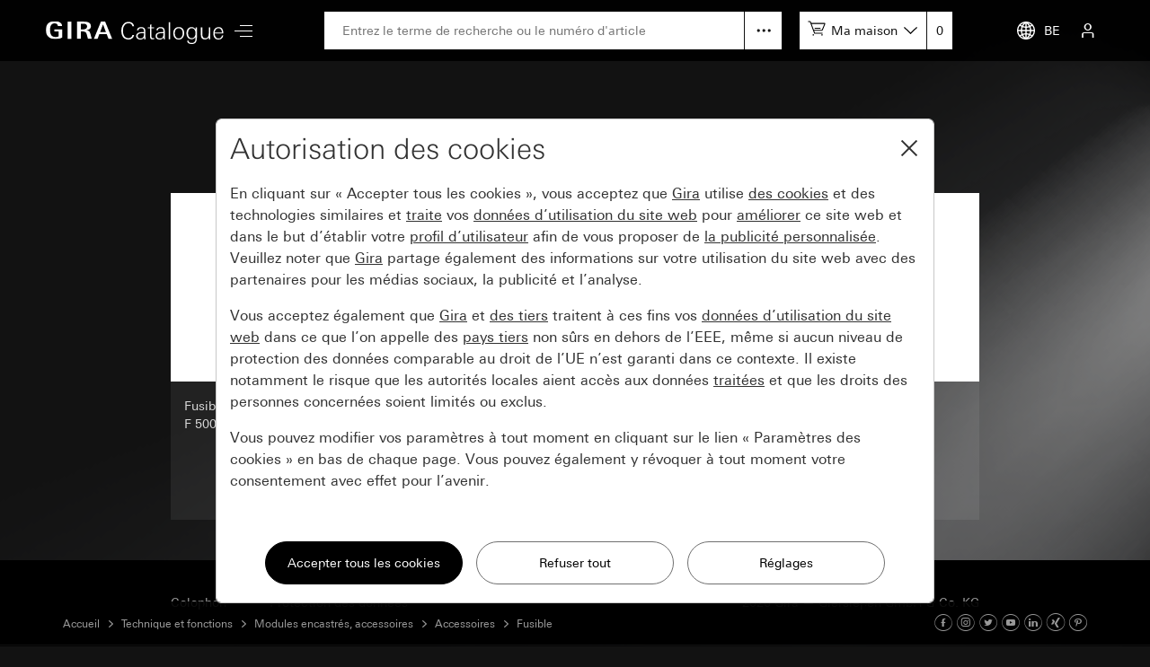

--- FILE ---
content_type: text/html; charset=UTF-8
request_url: https://katalog.gira.de/fr_BE/dir.html?id=632485
body_size: 3550
content:
<!doctype html>
<html xmlns="http://www.w3.org/1999/xhtml" xml:lang="fr" lang="fr">
<head>

<meta http-equiv="content-type" content="text/html; charset=UTF-8" /> 
<meta name="viewport" content="width=device-width, initial-scale=1, shrink-to-fit=no">

<title>Catalogue en ligne Gira: Fusible</title>

<link rel="stylesheet" type="text/css" media="screen" href="/css/v4/bootstrap.min.css" />
<link rel="stylesheet" type="text/css" media="screen" href="/css/v4/swiper.min.css" />
<link rel="stylesheet" type="text/css" media="screen" href="/css/v4/jquery-ui.css?v211028" />
<link rel="stylesheet" type="text/css" media="screen" href="/css/v4/screen.css?v250626" />


<link rel="apple-touch-icon" href="apple-touch-icon.png" />
<link rel="apple-touch-icon" sizes="72x72" href="apple-touch-icon-72.png" />
<link rel="apple-touch-icon" sizes="114x114" href="apple-touch-icon-114.png" />


<script src="/jslib/v4/modernizr.js"></script>
<script src="/jslib/v4/jquery.min.js"></script>
<script src="/jslib/v4/jquery-migrate-3.4.0.min.js"></script>
<script src="/jslib/v4/jquery-ui.min.js"></script>
<script src="/jslib/v4/jquery.ui.touch-punch.min.js"></script>
<script src="/jslib/v4/jquery.scrollTo.min.js?v221115"></script>
<script src="/jslib/v4/jquery.mjs.nestedSortable.js"></script>
<script src="/jslib/v4/popper.min.js"></script>
<script src="/jslib/v4/bootstrap.min.js"></script>
<script src="/jslib/v4/swiper.min.js"></script>
<script src="https://cc.gira.de/consent.js"></script>
<script src="/jslib/v4/core.js?v241120"></script>
<script src="/jslib/v4/Hyphenopoly-master/Hyphenopoly_Loader.js"></script>
<style type="text/css">
#cms-navsub.cms-navsub-languages .col-12 {
  max-height: calc(100vh - 118px);
  overflow-y: auto;
}
</style>

</head>
<body data-a="" data-locale="fr_BE" data-e="p" data-l="0" data-uid="">

<header id="cms-element-header">
  <div class="container-fluid h-100">
    <div class="d-flex h-100 align-items-center justify-content-between">
      <div class="d-flex h-100 align-items-center">
        <div>
          <a href="/fr_BE/index.html#cms-content"><img id="cms-header-logo" src="/images/v4/giralogo_fr.svg" alt="" /></a>
        </div>
        <div id="cms-element-header-nav" class="d-none d-lg-block">
          <a id="cms-btn-hamburger" href="#" data-id="cms-navsub-hamburger"><span class="cms-icon cms-icon-menu cms-icon-medium"></span></a>
        </div> 
      </div>
      <div class="d-none d-lg-flex h-100 align-items-center justify-content-end flex-grow-1 mx-5">
        <div class="d-none d-lg-block  position-relative flex-grow-1">
          <form id="cms-form-search" method="post" action="/fr_BE/suche.html"><input id="cms-input-search" class="w-100" type="text" name="search" value="" placeholder="Entrez le terme de recherche ou le numéro d'article"></form>
          <a id="cms-search-option" class="position-absolute d-block" tabindex="0" data-toggle="popover" data-html="true" data-placement="bottom" data-popid="cms-popover-searchoptions" data-offset="0,5"></a>
        </div>
        <div class="d-none d-lg-block">
          <div id="cms-mylists">
            <div class="d-inline-block" data-toggle="popover" data-html="true" data-placement="bottom" data-popid="cms-popover-lightboxes" data-offset="0,5">
              <img src="/images/v4/icon-cartadd-000000.svg" />
              <a id="cms-mylist-name" class="d-none d-xl-inline-block" tabindex="0">Ma maison</a>
            </div>
            <a id="cms-mylist-count" class="rest-update-list-count" href="/fr_BE/stuecklisten/detail.html">0</a>
          </div>
        </div>
      </div>
      <div class="d-flex h-100 align-items-center justify-content-end">
        <div id="cms-element-header-but" class="d-flex align-items-center justify-content-end justify-content-lg-between h-100">
          <a class="d-none d-lg-flex" data-id="cms-navsub-languages"><img id="cms-navsub-globe" src="/images/v4/icon-globe.svg" alt="">BE</a>
          <a class="d-lg-none" href="#" data-id="cms-navsub-search"><span class="cms-icon cms-icon-search"></span></a>
          <a id="cms-btn-lightboxes" class="d-lg-none" href="#" data-toggle="popover" data-html="true" data-placement="bottom" data-popid="cms-popover-lightboxes" data-offset="-20,0"><img src="/images/v4/icon-cartadd-ffffff.svg" alt="" /></a>
          <a class="d-lg-flex" data-id="cms-navsub-mygira" id="cms-navsub-user"><span class="cms-icon cms-icon-user"></span></a>
          <a id="cms-btn-hamburger" class="d-lg-none pr-0 cms-cursor-pointer" data-id="cms-navsub-hamburger"><span class="cms-icon cms-icon-menu cms-icon-medium"></span></a>
        </div>
      </div><!-- .cms-col-1 -->
    </div><!-- .d-flex -->
  </div><!-- .container-fluid -->
</header><!-- #cms-element-header -->

<div id="cms-element-wrap">
  <div id="cms-element-clip">

<div class="cms-element cms-element-wrap-small cms-element-dir position-relative">
  <div class="container-fluid">
<div class="row"><div class="col-12"><div class="cms-teaser cms-teaser-headline text-center"><h1>Fusible</h1></div></div></div>

    <div class="row">
      <div class="col-12 col-sm-6 col-md-3">
        <a class="cms-a-teaser" href="/fr_BE/datenblatt.html?id=632486">
          <div class="cms-teaser cms-teaser-domain d-flex flex-md-column">
            <div class="d-flex align-items-center">
              <div class="cms-teaser-domain-image">
                <div style="background-image:url(//media.gira.de/katalog/zoom1/049722.jpg)"></div>
              </div>
            </div>
            <div class="d-flex align-items-center">
              <div class="cms-teaser-domain-card">
                <div class="cms-teaser-domain-text">
Fusible<br />
F 500 H 250 V 
                </div>
              </div>
            </div>
          </div><!-- .cms-teaser -->
        </a>
      </div><!-- .col -->
      <div class="col-12 col-sm-6 col-md-3">
        <a class="cms-a-teaser" href="/fr_BE/datenblatt.html?id=632490">
          <div class="cms-teaser cms-teaser-domain d-flex flex-md-column">
            <div class="d-flex align-items-center">
              <div class="cms-teaser-domain-image">
                <div style="background-image:url(//media.gira.de/katalog/zoom1/049732.jpg)"></div>
              </div>
            </div>
            <div class="d-flex align-items-center">
              <div class="cms-teaser-domain-card">
                <div class="cms-teaser-domain-text">
Fusible<br />
T 2,5 H 250 V 
                </div>
              </div>
            </div>
          </div><!-- .cms-teaser -->
        </a>
      </div><!-- .col -->
      <div class="col-12 col-sm-6 col-md-3">
        <a class="cms-a-teaser" href="/fr_BE/datenblatt.html?id=632492">
          <div class="cms-teaser cms-teaser-domain d-flex flex-md-column">
            <div class="d-flex align-items-center">
              <div class="cms-teaser-domain-image">
                <div style="background-image:url(//media.gira.de/katalog/zoom1/049806.jpg)"></div>
              </div>
            </div>
            <div class="d-flex align-items-center">
              <div class="cms-teaser-domain-card">
                <div class="cms-teaser-domain-text">
Fusible<br />
T 2 H 250 V 
                </div>
              </div>
            </div>
          </div><!-- .cms-teaser -->
        </a>
      </div><!-- .col -->
      <div class="col-12 col-sm-6 col-md-3">
        <a class="cms-a-teaser" href="/fr_BE/datenblatt.html?id=632494">
          <div class="cms-teaser cms-teaser-domain d-flex flex-md-column">
            <div class="d-flex align-items-center">
              <div class="cms-teaser-domain-image">
                <div style="background-image:url(//media.gira.de/katalog/zoom1/049735.jpg)"></div>
              </div>
            </div>
            <div class="d-flex align-items-center">
              <div class="cms-teaser-domain-card">
                <div class="cms-teaser-domain-text">
Fusible<br />
T 3,15 H 250 V 
                </div>
              </div>
            </div>
          </div><!-- .cms-teaser -->
        </a>
      </div><!-- .col -->
    </div><!-- .row -->

  </div><!-- .container-fluid -->
</div><!-- .cms-element-->
<footer>

<div class="cms-element cms-element-wrap-small cms-element-footer d-none d-lg-block position-relative">
  <div class="container-fluid">
    <div class="d-flex justify-content-between">
      <div class="d-flex justify-content-start">

      <a rel="nofollow" href="/fr_BE/impressum.html" class="mr-5">Colophon</a>
      <a rel="nofollow" href="/fr_BE/datenschutz.html" class="mr-5">Protection des données</a>
   
      </div>
      <div>

2026 Gira &mdash; Giersiepen GmbH &amp; Co. KG

      </div>
    </div>
  </div><!-- container-fluid -->
</div><!-- .cms-element -->

<div class="cms-element cms-element-ruler d-none d-lg-block" style="margin-bottom:50px">
  <hr />
</div>

<div id="cms-element-footer-tiles" class="cms-element d-lg-none">
  <div class="container-fluid">
    <div class="row">
      <div class="col-12 col-md-6">
        <a href="/fr_BE/impressum.html">
        <div class="cms-teaser-footer-tile">

Colophon
        </div><!-- .cms-teaser-footer-tile -->
        </a>
      </div><!-- .col -->
      <div class="col-12 col-md-6">
        <a href="/fr_BE/datenschutz.html">
        <div class="cms-teaser-footer-tile">

Protection des données
        </div><!-- .cms-teaser-footer-tile -->
        </a>
      </div><!-- .col -->
    </div><!-- .row -->
  </div><!-- .container-fluid -->
</div><!-- .element -->

<div id="cms-element-footer-legend" class="cms-element d-lg-none">
  <div class="container-fluid">
    <div class="row">
      <div class="col-12 col-md-5 pb-2">
Gira<br>
Giersiepen GmbH &amp; Co. KG<br>
Dahlienstraße 12<br>
42477 Radevormwald<br>
Deutschland<br>
T +49 21 95 602 0<br>
F +49 21 95 602 191  

      </div><!-- .col -->
      <div class="col-12 col-md-7 d-flex justify-content-between pb-2 pt-5 pt-md-0 align-items-end">

<a aria-label="Facebook" target="_blank" rel="noopener" href="https://www.facebook.com/gira.de/"><span class="cms-icon cms-icon-facebook"></span></a>
<a aria-label="Instagram" target="_blank" rel="noopener" href="https://www.instagram.com/gira.international/"><span class="cms-icon cms-icon-instagram"></span></a>
<a aria-label="Twitter" target="_blank" rel="noopener" href="https://twitter.com/gira"><span class="cms-icon cms-icon-twitter"></span></a>
<a aria-label="Youtube" target="_blank" rel="noopener" href="https://www.youtube.com/user/24gira"><span class="cms-icon cms-icon-youtube"></span></a>
<a aria-label="Linked In" target="_blank" rel="noopener" href="https://www.linkedin.com/company/gira-giersiepen-gmbh-&-co-kg/?originalSubdomain=de"><span class="cms-icon cms-icon-linkedin"></span></a>
<a aria-label="Xing" target="_blank" rel="noopener" href="https://www.xing.com/company/gira"><span class="cms-icon cms-icon-xing"></span></a>
<a aria-label="Pinterest" target="_blank" rel="noopener" href="https://www.pinterest.de/gira/"><span class="cms-icon cms-icon-pinterest"></span></a>

      </div><!-- .col -->
      <div class="col-12">
<hr class="cms-atom-hr mb-3 mt-4" >
@ 2026 Gira
      </div><!-- .col -->
      
    </div><!-- .row -->
  </div><!-- .container-fluid -->
</div><!-- .element -->
</footer>


  </div><!-- #cms-element-clip -->
</div><!-- #cms-element-wrap -->


<div id="cms-navsub"></div>

<div id="cms-navsub-hamburger" class="d-none">
  <div class="row cms-navsub-row">
    <div class="col-12">
      <a href="/fr_BE/index.html#cms-content">Accueil<span class="cms-icon cms-icon-chevron_r"></a>
      <a href="/fr_BE/dir.html?id=2">Nouveautés<span class="cms-icon cms-icon-chevron_r"></a>
      <a href="/fr_BE/dir.html?id=3">Programmes d'interrupteurs<span class="cms-icon cms-icon-chevron_r"></a>
      <a href="/fr_BE/dir.html?id=4" class="cms-a-on">Technique et fonctions<span class="cms-icon cms-icon-chevron_r"></a>
      <a rel="nofollow" href="/fr_BE/stuecklisten/index.html">Mon catalogue<span class="cms-icon cms-icon-chevron_r"></a>
      <a rel="nofollow" href="/fr_BE/sprachauswahl.html">Sélection de pays<span class="cms-icon cms-icon-chevron_r"></a>
    </div>
  </div><!-- .row -->
</div>

<div id="cms-navsub-languages" class="d-none">
  <div class="row cms-navsub-row">
    <div class="col-12">

      <a href="/fr_BE/dir.html?id=632485&car=1">Belgique (Français)<span class="cms-icon cms-icon-chevron_r"></span></a>
      <a href="/nl_BE/dir.html?id=632485&car=1">België (Nederlands)<span class="cms-icon cms-icon-chevron_r"></span></a>
      <a href="/en/dir.html?id=632485&car=1">International (English)<span class="cms-icon cms-icon-chevron_r"></span></a>
      <a href="/de_DE/dir.html?id=632485&car=1">Deutschland<span class="cms-icon cms-icon-chevron_r"></span></a>
      <a href="/es_ES/dir.html?id=632485&car=1">España<span class="cms-icon cms-icon-chevron_r"></span></a>
      <a href="/it_IT/dir.html?id=632485&car=1">Italia<span class="cms-icon cms-icon-chevron_r"></span></a>
      <a href="/nl_NL/dir.html?id=632485&car=1">Nederland<span class="cms-icon cms-icon-chevron_r"></span></a>
      <a href="/no_NO/dir.html?id=632485&car=1">Norge<span class="cms-icon cms-icon-chevron_r"></span></a>
      <a href="/de_AT/dir.html?id=632485&car=1">Österreich<span class="cms-icon cms-icon-chevron_r"></span></a>
      <a href="/pl_PL/dir.html?id=632485&car=1">Polska<span class="cms-icon cms-icon-chevron_r"></span></a>
      <a href="/ru_RU/dir.html?id=632485&car=1">на русском языке<span class="cms-icon cms-icon-chevron_r"></span></a>
      <a href="/de_CH/dir.html?id=632485&car=1">Schweiz (Deutsch)<span class="cms-icon cms-icon-chevron_r"></span></a>
      <a href="/fr_CH/dir.html?id=632485&car=1">Suisse (Français)<span class="cms-icon cms-icon-chevron_r"></span></a>
      <a href="/it_CH/dir.html?id=632485&car=1">Svizzera (Italiano)<span class="cms-icon cms-icon-chevron_r"></span></a>
      <a href="/sv_SE/dir.html?id=632485&car=1">Sverige<span class="cms-icon cms-icon-chevron_r"></span></a>
      <a href="/en_GB/dir.html?id=632485&car=1">United Kingdom<span class="cms-icon cms-icon-chevron_r"></span></a>

    </div>
  </div>
</div>

<div id="cms-navsub-mygira" class="d-none">
  <div class="row cms-navsub-row">
    <div class="col-12">

<form class="cms-form-theme-2" method="post" action="/fr_BE/stuecklisten/index.html">
<input class="btn btn-primary w-100 mt-4" type="submit" value="Ouvrir session" />
</form>
<div id="cms-teaser-login-errmsg" class="text-danger pt-3"></div>
<hr />
<a href="/fr_BE/konto/registrieren.html">Enregistrer<span class="cms-icon cms-icon-chevron_r"></a>
<a href="/fr_BE/konto/passwort_vergessen.html">Mot de passe oublié<span class="cms-icon cms-icon-chevron_r"></a>

    </div>
  </div>
</div>

<div id="cms-navsub-search" class="d-none">
  <div class="container-fluid">
    <div class="d-flex align-items-center">
      <form class="cms-form-search flex-grow-1 " method="post" action="/fr_BE/suche.html"><input class="cms-input-search" class="w-100" type="text" name="search" value="" placeholder="Entrez le terme de recherche ou le numéro d'article"></form>
      <a class="cms-search-option d-flex align-items-center justify-content-center cursor-pointer"><img src="/images/v4/icon-hellip-off.svg" alt="" /></a>
      <a class="cms-search-close ml-2 ml-md-4"><img  src="/images/v4/icon-close-000000.svg" alt="" /></a>
    </div>
    <div class="collapse cms-navsub-row pb-3">
      <a href="/fr_BE/erweiterte-suche.html">Recherche élargie<span class="cms-icon cms-icon-chevron_r"></span></a>
    </div>
  </div>
</div>

<div id="cms-popover-searchoptions" class="cms-popover" data-padding="off">
  <div class="row cms-navsub-row">
    <div class="col-12">
      <a href="/fr_BE/erweiterte-suche.html">Recherche élargie<span class="cms-icon cms-icon-chevron_r"></span></a>
    </div>
  </div>
</div>

<div id="cms-popover-lightboxes" class="cms-popover">
  <div class="row cms-navsub-row">
    <div class="col-12">
      <a href="/fr_BE/stuecklisten/detail.html">Liste de pièces<span class="cms-icon cms-icon-chevron_r"></span></a>
      <hr />
      <div id="cms-popover-lightboxes-lists">
      <a class="cms-a-box cms-a-box-on" href="#top">Ma maison</a>
      </div>
      <hr />
      <a href="/fr_BE/stuecklisten/auswahl.html">Mes listes de pièces<span class="cms-icon cms-icon-chevron_r"></span></a>
      <a href="/fr_BE/stuecklisten/anlegen.html">Créer une nouvelle liste<span class="cms-icon cms-icon-chevron_r"></span></a>
    </div>
  </div>
</div><!-- #cms-popover-lightboxes -->

<div id="cms-element-toolbar" class="cms-element-wrap-medium">
  <div class="container-fluid h-100">
    <div class="d-flex align-items-center justify-content-between h-100">
      <div id="cms-element-toolbar-breadcrumb" class="d-flex align-items-center">

<a href="/fr_BE/index.html">Accueil</a>
<span class="cms-icon cms-icon-chevron_r"></span>
<a href="/fr_BE/dir.html?id=4">Technique et fonctions</a>
<span class="cms-icon cms-icon-chevron_r"></span>
<a href="/fr_BE/dir.html?id=582524">Modules encastrés, accessoires</a>
<span class="cms-icon cms-icon-chevron_r"></span>
<a href="/fr_BE/dir.html?id=632475">Accessoires</a>
<span class="cms-icon cms-icon-chevron_r"></span>
<a href="/fr_BE/dir.html?id=632485">Fusible</a>
      </div>
      <div id="cms-element-toolbar-socialmedia">

<a aria-label="Facebook" target="_blank" rel="noopener" href="https://www.facebook.com/gira.de/"><span class="cms-icon cms-icon-facebook"></span></a>
<a aria-label="Instagram" target="_blank" rel="noopener" href="https://www.instagram.com/gira.international/"><span class="cms-icon cms-icon-instagram"></span></a>
<a aria-label="Twitter" target="_blank" rel="noopener" href="https://twitter.com/gira"><span class="cms-icon cms-icon-twitter"></span></a>
<a aria-label="Youtube" target="_blank" rel="noopener" href="https://www.youtube.com/user/24gira"><span class="cms-icon cms-icon-youtube"></span></a>
<a aria-label="Linked In" target="_blank" rel="noopener" href="https://www.linkedin.com/company/gira-giersiepen-gmbh-&-co-kg/?originalSubdomain=de"><span class="cms-icon cms-icon-linkedin"></span></a>
<a aria-label="Xing" target="_blank" rel="noopener" href="https://www.xing.com/company/gira"><span class="cms-icon cms-icon-xing"></span></a>
<a aria-label="Pinterest" target="_blank" rel="noopener" href="https://www.pinterest.de/gira/"><span class="cms-icon cms-icon-pinterest"></span></a>

      </div>
    </div><!-- .d.flex -->
  </div><!-- .container-fluid -->
</div><!-- #cms-element-toolbar -->

</body>
</html>


--- FILE ---
content_type: image/svg+xml
request_url: https://katalog.gira.de/images/v4/icon-cartadd-ffffff.svg
body_size: 897
content:
<?xml version="1.0" encoding="utf-8"?>
<!-- Generator: Adobe Illustrator 15.0.0, SVG Export Plug-In . SVG Version: 6.00 Build 0)  -->
<!DOCTYPE svg PUBLIC "-//W3C//DTD SVG 1.1//EN" "http://www.w3.org/Graphics/SVG/1.1/DTD/svg11.dtd">
<svg version="1.1" id="Ebene_1" xmlns="http://www.w3.org/2000/svg" xmlns:xlink="http://www.w3.org/1999/xlink" x="0px" y="0px"
	 width="20px" height="20px" viewBox="0 0 20 20" enable-background="new 0 0 20 20" xml:space="preserve">
<g>
	<defs>
		<rect id="SVGID_1_" x="0.233" y="-1.938" width="19.533" height="23.875"/>
	</defs>
	<clipPath id="SVGID_2_">
		<use xlink:href="#SVGID_1_"  overflow="visible"/>
	</clipPath>
	<path clip-path="url(#SVGID_2_)" fill="#ffffff" d="M7.83,10h6.511v1.085H7.83V10z M6.203,17.054c-0.449,0-0.815,0.365-0.815,0.814
		c0,0.448,0.366,0.814,0.815,0.814c0.45,0,0.813-0.366,0.813-0.814C7.016,17.419,6.653,17.054,6.203,17.054 M15.969,17.054
		c-0.449,0-0.814,0.365-0.814,0.814c0,0.448,0.365,0.814,0.814,0.814s0.813-0.366,0.813-0.814
		C16.782,17.419,16.418,17.054,15.969,17.054 M19.71,5.495l-2.803,6.769h0.001c-0.17,0.409-0.488,0.711-0.869,0.872l0.001,0.001
		c-0.193,0.079-0.403,0.119-0.614,0.118H7.208l0.803,2.171h8.501v1.086H7.287l-4.721-12.7c-0.056-0.132-0.16-0.23-0.279-0.285V3.525
		c-0.063-0.023-0.132-0.036-0.2-0.036H0.233V2.404h1.854c0.215,0,0.428,0.04,0.623,0.12L2.708,2.528
		C3.084,2.688,3.4,2.989,3.57,3.396l-0.001,0l0.406,1.177h15.132c0.363,0,0.659,0.296,0.659,0.66
		C19.767,5.327,19.745,5.414,19.71,5.495 M18.47,5.659H4.382l2.421,6.512h8.623v0.001c0.069,0,0.138-0.013,0.2-0.038v-0.001
		c0.119-0.055,0.225-0.152,0.28-0.284L18.47,5.659z"/>
</g>
</svg>
